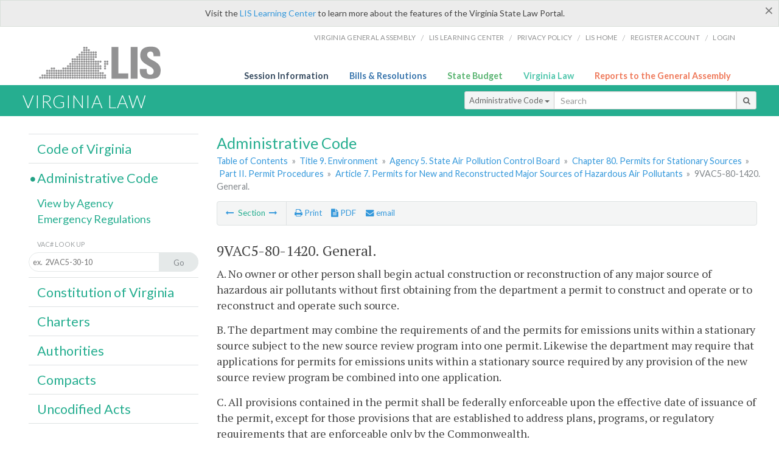

--- FILE ---
content_type: text/html; charset=utf-8
request_url: https://law.lis.virginia.gov/admincode/title9/agency5/chapter80/section1420/
body_size: 13384
content:
    <!-- #region Login -->
    <!-- #endregion -->


<!DOCTYPE html>
<html xmlns="http://www.w3.org/1999/xhtml">
	<head id="Head1">
		<title>9VAC5-80-1420. General.</title>
		<meta http-equiv="X-UA-Compatible" content="IE=edge" />
		<meta http-equiv="Content-Type" content="text/html; charset=utf-8" />
		<meta name="viewport" content="width=device-width, initial-scale=1.0" />
		
		<link rel="apple-touch-icon" href="./images/favicon-law16.png" sizes="16x16" />
		<link rel="apple-touch-icon" href="./images/favicon-law32.png" sizes="32x32" />
        <script src="/Scripts/session.js" type="text/javascript"></script>
		<link rel="stylesheet" href="/Content/base.css" type="text/css" media="all" />
		<!--[if lt IE 9 ]><link rel="stylesheet" href="./Content/720_grid.css" type="text/css" /><![endif]-->
		<link rel="stylesheet" href="/Content/720_grid.css" type="text/css" media="screen and (min-width: 720px)" />
		<link rel="stylesheet" href="/Content/986_grid.css" type="text/css" media="screen and (min-width: 986px)" />
		<link rel="stylesheet" href="/Content/1236_grid.css" media="screen and (min-width: 1236px)" />
		<link rel="stylesheet" href="/Content/font-awesome.min.css" />
		<link href='https://fonts.googleapis.com/css?family=PT+Sans+Narrow:400,700' rel='stylesheet' type='text/css' />
		<link type="text/css" rel="stylesheet" href="https://fonts.googleapis.com/css?family=PT Serif:r,i,400,700" />
		
		<link href='https://fonts.googleapis.com/css?family=Lato:400,700,300,300italic,400italic,700italic' rel='stylesheet' type='text/css' />
		<link rel="stylesheet" href="/Content/jquery.fancybox.css" type="text/css" media="all" />
		<link rel="stylesheet" href="/Content/jquery.qtip.min.css" type="text/css" media="all" />
		
    <meta name='title' content='Title 9. Environment' /><meta name='VACtitle' content='Title 9. Environment' /><meta name='agency' content='Agency 5. State Air Pollution Control Board' /><meta name='docid' content='0900500801420' /><meta name='collection' content='Virginia Administrative Code' />

		<style type="text/css">.fancybox-margin {margin-right: 0px;}</style>
        <!-- Google tag (gtag.js) -->
        <script async src="https://www.googletagmanager.com/gtag/js?id=G-F6YYKCXH17"></script>
        <script>
          window.dataLayer = window.dataLayer || [];
          function gtag(){dataLayer.push(arguments);}
          gtag('js', new Date());
          gtag('config', 'G-F6YYKCXH17');
        </script>
	</head>

<body>
    <input type="text" style="width:0;height:0;visibility:hidden;position:absolute;left:0;top:0" /> 
    <input type="password" style="width:0;height:0;visibility:hidden;position:absolute;left:0;top:0" />
    <input type="hidden" id="hidSignIn" value="0" />
    
    
    <div class="top-bar"></div>
    <header>
        <nav>
            <div class="lis-links-content full">
                <ul>
                    <li><a href="https://virginiageneralassembly.gov/">Virginia General Assembly</a> /</li>
                    <li><a href="https://help.lis.virginia.gov">LIS Learning Center</a> /</li>
                    <li><a href="https://lis.virginia.gov/privacy">Privacy Policy</a> /</li>
                    <li><a href="https://lis.virginia.gov">LIS home</a> /</li>
                    <li><a href="https://lis.virginia.gov/register-account">Register Account</a> /</li>
                    <li><a href="https://lis.virginia.gov/login">Login</a></li>
                </ul>
            </div>
        </nav>
    </header>
    <div class="grid-wrapper one-and-three halves">
        <div class="portal-title">
            <a href="https://lis.virginia.gov/">LIS</a>
        </div>
        <div class="portal-links">
            <ul>
                <li>
                    <a class="txt-blue" href="https://lis.virginia.gov">Session Information</a>
                </li>
                <li>
                    <a class="txt-dark-blue" href="https://lis.virginia.gov/bill-search">Bills & Resolutions</a>
                </li>
                <li>
                    <a class="txt-green" href="https://budget.lis.virginia.gov/default/2025/1">State Budget</a>
                </li>
                <li>
                    <a class="txt-light-green" href="https://law.lis.virginia.gov/">Virginia Law</a>
                </li>
                <li>
                    <a class="txt-orange" href="https://rga.lis.virginia.gov/">Reports to the General Assembly</a>
                </li>
            </ul>
        </div>
    </div>
        
        
        <div class="va-law">
            <div class="grid">
                <div class="row">
                    <div class="slot-0-1-2">
                        <h1><a href="https://law.lis.virginia.gov">Virginia Law</a></h1>
                    </div>
                    <div class="slot-3-4-5">
                        <div class="input-group .search-comp ">
                            <div class="input-group-btn">
                                <button type="button" id='searchType' value="Administrative_Code" class="btn btn-sm btn-default dropdown-toggle" data-toggle="dropdown">Administrative Code <span class="caret"></span></button>
                                <ul id='searchList' class="dropdown-menu" role="menu">
                                    <li class="searchBtn"><a href="#">All</a></li>
                                    <li class="searchBtn "><a href="#">Code of Virginia</a></li>
                                    <li class="searchBtn active"><a href="#">Administrative Code</a></li>
                                    <li class="searchBtn "><a href="#">Constitution</a></li>
                                    <li class="searchBtn "><a href="#">Charters</a></li>
                                    <li class="searchBtn "><a href="#">Authorities</a></li>
                                    <li class="searchBtn "><a href="#">Compacts</a></li>
                                    <li class="searchBtn "><a href="#">Uncodified Acts</a></li>
                                </ul>
                            </div>
                            <!-- /btn-group -->
                            <input type="text" id="txtSearch" class="form-control input-sm" placeholder="Search" />
                            <span class="input-group-btn">
                                <button class="btn btn-sm btn-default" id="searchBtn" type="button"><i class="fa fa-search"></i></button>
                            </span>
                        </div>
                        <!-- /input-group -->
                    </div>
                </div>
            </div>
        </div>
        
        
        <div class="grid">
            
	<!-- #region Variables -->
	<!-- #endregion -->
	<!-- #region Highlights -->
	<!-- #endregion -->
	<!-- #region Build Pages -->
	<!-- #endregion -->


<body class="flipcol  ">
	<input type="hidden" id="hidST" />
    <input type="hidden" id="hidToC" value="1" />
    <input type="hidden" id="hidID" />
	<input type="hidden" id="hidReg" value="false" />
	<input type="hidden" id="hidReport" value="0" />
	<input type="hidden" id="hidSegments" value="9/5/80/1420" />
    <input type="hidden" id="hidPage" value="admincode" />
    <input type="hidden" id="vacSection" value="9VAC5-80-1420" />
    <input type="hidden" id="bodyWOAnchor" value="&lt;p class=&quot;sectind&quot;&gt;A. No owner or other person shall begin actual construction or reconstruction of any major source of hazardous air pollutants without first obtaining from the department a permit to construct and operate or to reconstruct and operate such source.&lt;/p&gt;
&lt;p class=&quot;sectind&quot;&gt;B. The department may combine the requirements of and the permits for emissions units within a stationary source subject to the new source review program into one permit. Likewise the department may require that applications for permits for emissions units within a stationary source required by any provision of the new source review program be combined into one application.&lt;/p&gt;
&lt;p class=&quot;sectind&quot;&gt;C. All provisions contained in the permit shall be federally enforceable upon the effective date of issuance of the permit, except for those provisions that are established to address plans, programs, or regulatory requirements that are enforceable only by the Commonwealth.&lt;/p&gt;
&lt;p class=&quot;sectind&quot;&gt;D. Nothing in the regulations of the board shall be construed to prevent the department from granting permits for programs of construction or reconstruction in planned incremental phases. In such cases, all net emissions increases from all emissions units covered by the program shall be added together for determining the applicability of this article.&lt;/p&gt;
&lt;p class=&quot;sectind&quot;&gt;E. The MACT emission limitations and requirements established according to this article shall be effective as required by 9VAC5-80-1450 I, consistent with the principles established in subsection F of this section, and supported by the information listed in 9VAC5-80-1440. The owner shall comply with the requirements in 9VAC5-80-1450 J and 9VAC5-80-1490, and with all applicable requirements in Subpart A of 40 CFR Part 63.&lt;/p&gt;
&lt;p class=&quot;sectind&quot;&gt;F. The following general principles shall govern preparation by the owner of each permit application or other application for stationary sources requiring a case-by-case MACT determination concerning construction or reconstruction of a major source, and all subsequent review of and actions taken concerning such an application by the department:&lt;/p&gt;
&lt;p class=&quot;sectbi&quot;&gt;1. The MACT emission limitation or MACT requirements recommended by the applicant and approved by the department shall not be less stringent than the emission control which is achieved in practice by the best controlled similar source, as determined by the department.&lt;/p&gt;
&lt;p class=&quot;sectbi&quot;&gt;2. Based upon available information, the MACT emission limitation and control technology (including any requirements under subdivision 3 of this subsection) recommended by the applicant and approved by the department shall achieve the maximum degree of reduction in emissions of hazardous air pollutants which can be achieved by utilizing those control technologies that can be identified from the available information, taking into consideration the costs of achieving such emission reduction and any non-air quality health and environmental impacts and energy requirements associated with the emission reduction.&lt;/p&gt;
&lt;p class=&quot;sectbi&quot;&gt;3. The applicant may recommend a specific design, equipment, work practice, or operational standard, or a combination thereof, and the department may approve such a standard if the department specifically determines that it is not feasible to prescribe or enforce an emission limitation. The phrase &quot;not feasible&quot; means any situation in which the department determines that:&lt;/p&gt;
&lt;p class=&quot;sectbi2&quot;&gt;a. A hazardous air pollutant or pollutants cannot be emitted through a conveyance designed and constructed to emit or capture such pollutant, or that any requirement for, or use of, such a conveyance would be inconsistent with the Regulations for the Control and Abatement of Air Pollution.&lt;/p&gt;
&lt;p class=&quot;sectbi2&quot;&gt;b. The application of measurement methodology to a particular class of sources is not practicable due to technological and economic limitations.&lt;/p&gt;
&lt;p class=&quot;sectbi&quot;&gt;4. If the administrator has either proposed a MACT emission standard or made a presumptive MACT determination for the source category which includes the constructed or reconstructed major source, the department shall consider the MACT emission limitations and requirements of the proposed standard or presumptive MACT determination in determining the MACT emission limitation applicable to the constructed or reconstructed major source.&lt;/p&gt;
&lt;p class=&quot;sectind&quot;&gt;G. The provisions of subsection F of this section shall not apply to new, major process or production units, provided the process or production unit satisfies the criteria in subdivisions 1 through 6 of this subsection:&lt;/p&gt;
&lt;p class=&quot;sectbi&quot;&gt;1. All hazardous air pollutants emitted by the process or production unit that would otherwise be controlled under the requirements of this article will be controlled by emission control equipment which was previously installed at the same site as the process or production unit;&lt;/p&gt;
&lt;p class=&quot;sectbi&quot;&gt;2. a. The department has determined within a period of five years prior to the fabrication, erection, or installation of the process or production unit that the existing emission control equipment represented best available control technology (BACT) or lowest achievable emission rate (LAER), determined in accordance with 9VAC5-50-280 (BACT) or 9VAC5-50-270 (LAER), for the category of pollutants which includes those hazardous air pollutants to be emitted by the process or production unit; or&lt;/p&gt;
&lt;p class=&quot;sectbi2&quot;&gt;b. The department determines that the control of hazardous air pollutant emissions provided by the existing equipment will be equivalent to that level of control currently achieved by other well-controlled similar sources (i.e., equivalent to the level of control that would be provided by a current BACT or LAER determination);&lt;/p&gt;
&lt;p class=&quot;sectbi&quot;&gt;3. The department determines that the percent control efficiency for emissions of hazardous air pollutants from all sources to be controlled by the existing control equipment will be equivalent to the percent control efficiency provided by the control equipment prior to the inclusion of the new process or production unit;&lt;/p&gt;
&lt;p class=&quot;sectbi&quot;&gt;4. The department has provided notice and an opportunity for public comment concerning its determination that criteria in subdivisions 1 through 3 of this subsection apply and concerning the continued adequacy of any prior BACT or LAER determination;&lt;/p&gt;
&lt;p class=&quot;sectbi&quot;&gt;5. If any commenter has asserted that a prior BACT or LAER determination is no longer adequate, the department has determined that the level of control required by that prior determination remains adequate; and&lt;/p&gt;
&lt;p class=&quot;sectbi&quot;&gt;6. Any emission limitations, work practice requirements, or other terms and conditions upon which the above determinations by the department are predicated will be construed by the department as applicable requirements under the federal operating permit program and either have been incorporated into any existing federal operating permit for the stationary source or will be incorporated into such permit upon issuance.&lt;/p&gt;" />
    <input type="hidden" id="authWOAnchor" value="&amp;sect; 10.1-1308 of the Code of Virginia." />
    <input type="hidden" id="historyWOAnchor" value="Derived from Virginia Register Volume 16, Issue 7, eff. February 1, 2000; amended, Virginia Register Volume 39, Issue 5, eff. November 23, 2022." />
	<div class="grid">
		<div class="row">
			<div class="slot-6-7-8">
				<section id="pageTitle"><h2 class='pg-title'>Administrative Code</h2></section>
				<section class="breadcrumbs" id="breadcrumbs"><p><a href='/admincode/'>Table of Contents</a></span> &raquo; <a href='/admincode/title9/'>Title 9. Environment</a> &raquo; <a href='/admincode/title9/agency5/'>Agency 5. State Air Pollution Control Board</a> &raquo; <a href='/admincode/title9/agency5/chapter80/'>Chapter 80. Permits for Stationary Sources</a> &raquo; <a href='/admincode/title9/agency5/chapter80/'>Part II. Permit Procedures</a> &raquo; <a href='/admincode/title9/agency5/chapter80/'>Article 7. Permits for New and Reconstructed Major Sources of Hazardous Air Pollutants</a> &raquo; <span class='breadcrumb-inactive'>9VAC5-80-1420. General.</span></p></section>
				<section class="content-header-menu" id="menucontainer">
					<nav class="content-header-menu-left"><ul><li><a title='Section Definitions' href='/admincode/title9/agency5/chapter80/section1410/''><i class='fa fa-long-arrow-left'></i></a> Section <a title='Section Applications' href='/admincode/title9/agency5/chapter80/section1430/''><i class='fa fa-long-arrow-right'></i></a></li></ul></nav>
					<a href="#" class="scroll_top "><i class="fa fa-arrow-up"></i></a>
					<nav class="content-header-menu-middle"><ul><li><span id='printNorm'><a title='Print page' id='print' href=''><i class='fa fa-print'></i> Print</a></span></li><li><a id='A3' data-section='admincode/9/5/80/1420' title='Download PDF' href='#'><i class='fa fa-file-text'></i> PDF</a></li><li><a class='fancybox fancybox.iframe' href='/emailForm'><i class='fa fa-envelope'></i> email</a></li></ul></nav>
							<nav class="content-header-menu-right"></nav>

				</section>
				<p class="sidenote alert rptCheckbox"><strong>Creating a Report:</strong> Check the sections you'd like to appear in the report, then use the "Create Report" button at the bottom of the page to generate your report. Once the report is generated you'll then have the option to download it as a pdf, print or email the report.</p>
				<div id="admin_code" class="content">
					<div id="printStuff"><div id='printHeader'>Virginia Administrative Code<br/>Title 9. Environment<br/>Agency 5. State Air Pollution Control Board<br/>Chapter 80. Permits for Stationary Sources</div><div id='printDate'>1/31/2026</div></div>
					<!--googleon: index-->
					<article id='admincode' class="content"><h2>9VAC5-80-1420. General.</h2><section id='edit32065' class='body' data-table='VACSections' data-field='sectionDocument'><p class="sectind">A. No owner or other person shall begin actual construction or reconstruction of any major source of hazardous air pollutants without first obtaining from the department a permit to construct and operate or to reconstruct and operate such source.</p>
<p class="sectind">B. The department may combine the requirements of and the permits for emissions units within a stationary source subject to the new source review program into one permit. Likewise the department may require that applications for permits for emissions units within a stationary source required by any provision of the new source review program be combined into one application.</p>
<p class="sectind">C. All provisions contained in the permit shall be federally enforceable upon the effective date of issuance of the permit, except for those provisions that are established to address plans, programs, or regulatory requirements that are enforceable only by the Commonwealth.</p>
<p class="sectind">D. Nothing in the regulations of the board shall be construed to prevent the department from granting permits for programs of construction or reconstruction in planned incremental phases. In such cases, all net emissions increases from all emissions units covered by the program shall be added together for determining the applicability of this article.</p>
<p class="sectind">E. The MACT emission limitations and requirements established according to this article shall be effective as required by <a href='/admincode/title9/agency5/chapter80/section1450/'>9VAC5-80-1450</a> I, consistent with the principles established in subsection F of this section, and supported by the information listed in <a href='/admincode/title9/agency5/chapter80/section1440/'>9VAC5-80-1440</a>. The owner shall comply with the requirements in <a href='/admincode/title9/agency5/chapter80/section1450/'>9VAC5-80-1450</a> J and <a href='/admincode/title9/agency5/chapter80/section1490/'>9VAC5-80-1490</a>, and with all applicable requirements in Subpart A of 40 CFR Part 63.</p>
<p class="sectind">F. The following general principles shall govern preparation by the owner of each permit application or other application for stationary sources requiring a case-by-case MACT determination concerning construction or reconstruction of a major source, and all subsequent review of and actions taken concerning such an application by the department:</p>
<p class="sectbi">1. The MACT emission limitation or MACT requirements recommended by the applicant and approved by the department shall not be less stringent than the emission control which is achieved in practice by the best controlled similar source, as determined by the department.</p>
<p class="sectbi">2. Based upon available information, the MACT emission limitation and control technology (including any requirements under subdivision 3 of this subsection) recommended by the applicant and approved by the department shall achieve the maximum degree of reduction in emissions of hazardous air pollutants which can be achieved by utilizing those control technologies that can be identified from the available information, taking into consideration the costs of achieving such emission reduction and any non-air quality health and environmental impacts and energy requirements associated with the emission reduction.</p>
<p class="sectbi">3. The applicant may recommend a specific design, equipment, work practice, or operational standard, or a combination thereof, and the department may approve such a standard if the department specifically determines that it is not feasible to prescribe or enforce an emission limitation. The phrase "not feasible" means any situation in which the department determines that:</p>
<p class="sectbi2">a. A hazardous air pollutant or pollutants cannot be emitted through a conveyance designed and constructed to emit or capture such pollutant, or that any requirement for, or use of, such a conveyance would be inconsistent with the Regulations for the Control and Abatement of Air Pollution.</p>
<p class="sectbi2">b. The application of measurement methodology to a particular class of sources is not practicable due to technological and economic limitations.</p>
<p class="sectbi">4. If the administrator has either proposed a MACT emission standard or made a presumptive MACT determination for the source category which includes the constructed or reconstructed major source, the department shall consider the MACT emission limitations and requirements of the proposed standard or presumptive MACT determination in determining the MACT emission limitation applicable to the constructed or reconstructed major source.</p>
<p class="sectind">G. The provisions of subsection F of this section shall not apply to new, major process or production units, provided the process or production unit satisfies the criteria in subdivisions 1 through 6 of this subsection:</p>
<p class="sectbi">1. All hazardous air pollutants emitted by the process or production unit that would otherwise be controlled under the requirements of this article will be controlled by emission control equipment which was previously installed at the same site as the process or production unit;</p>
<p class="sectbi">2. a. The department has determined within a period of five years prior to the fabrication, erection, or installation of the process or production unit that the existing emission control equipment represented best available control technology (BACT) or lowest achievable emission rate (LAER), determined in accordance with <a href='/admincode/title9/agency5/chapter50/section280/'>9VAC5-50-280</a> (BACT) or <a href='/admincode/title9/agency5/chapter50/section270/'>9VAC5-50-270</a> (LAER), for the category of pollutants which includes those hazardous air pollutants to be emitted by the process or production unit; or</p>
<p class="sectbi2">b. The department determines that the control of hazardous air pollutant emissions provided by the existing equipment will be equivalent to that level of control currently achieved by other well-controlled similar sources (i.e., equivalent to the level of control that would be provided by a current BACT or LAER determination);</p>
<p class="sectbi">3. The department determines that the percent control efficiency for emissions of hazardous air pollutants from all sources to be controlled by the existing control equipment will be equivalent to the percent control efficiency provided by the control equipment prior to the inclusion of the new process or production unit;</p>
<p class="sectbi">4. The department has provided notice and an opportunity for public comment concerning its determination that criteria in subdivisions 1 through 3 of this subsection apply and concerning the continued adequacy of any prior BACT or LAER determination;</p>
<p class="sectbi">5. If any commenter has asserted that a prior BACT or LAER determination is no longer adequate, the department has determined that the level of control required by that prior determination remains adequate; and</p>
<p class="sectbi">6. Any emission limitations, work practice requirements, or other terms and conditions upon which the above determinations by the department are predicated will be construed by the department as applicable requirements under the federal operating permit program and either have been incorporated into any existing federal operating permit for the stationary source or will be incorporated into such permit upon issuance.</p></section><p class='auth'>Statutory Authority</p><p id='edit28698' class='body auth' data-table='VACAuthoritiesHistoricalNotes' data-field='authority'>&sect; <a href='/vacode/10.1-1308/'>10.1-1308</a> of the Code of Virginia.</p><p class='history'>Historical Notes</p><p id='edit28698' class='body history' data-table='VACAuthoritiesHistoricalNotes' data-field='historicalNotes'>Derived from Virginia Register <a href='http://register.dls.virginia.gov/vol16/iss07/v16i07.pdf'>Volume 16, Issue 7</a>, eff. February 1, 2000; amended, Virginia Register <a href='http://register.dls.virginia.gov/toc.aspx?voliss=39:05'>Volume 39, Issue 5</a>, eff. November 23, 2022.</p><p></p></article>
					<!--googleoff: index-->
					<p id="sidenote1" class="sidenote">Website addresses provided in the Virginia Administrative Code to documents incorporated by reference are for the reader's convenience only, may not necessarily be active or current, and should not be relied upon. To ensure the information incorporated by reference is accurate, the reader is encouraged to use the source document described in the regulation.</p>
					<p id="sidenote2" class="sidenote">As a service to the public, the Virginia Administrative Code is provided online by the Virginia General Assembly. We are unable to answer legal questions or respond to requests for legal advice, including application of law to specific fact. To understand and protect your legal rights, you should consult an attorney.</p>
				</div>
						<nav class="content-footer-menu"><ul><li><a title='Section Definitions' href='/admincode/title9/agency5/chapter80/section1410/''><i class='fa fa-long-arrow-left'></i></a> Section <a title='Section Applications' href='/admincode/title9/agency5/chapter80/section1430/''><i class='fa fa-long-arrow-right'></i></a></li></ul></nav>

			</div>
			<div class="slot-9">
				<nav id="section-menu">
					<ul class="section-header-menu">
						<li>
							<h3><a href="/vacode">Code of Virginia</a></h3>
						</li>
						<li class="selected">
							<h3><a href="/admincode">Administrative Code</a></h3>
						</li>
						<ul class="section-sub-menu">
							<li><a href="/admincodeagencylist">View by Agency</a></li>
							<li><a href="http://register.dls.virginia.gov/emergency_regs.shtml">Emergency Regulations</a></li>
						</ul>
						<ul class="section-sub-menu">
							<li><span class="form-title">VAC# Look Up</span></li>
							<li id='search-box'>
								<div action='/search' id='search-form' method='get' target='_top'>
									<input id='search-text' name='q' placeholder='ex.  2VAC5-30-10' type='text' />
									<button id='search-button' type='submit'><span>Go</span></button>
								</div>
							</li>
						</ul>
						<li>
							<h3><a href="/constitution">Constitution of Virginia</a></h3>
						</li>
						<li>
							<h3><a href="/charters">Charters</a></h3>
						</li>
						<li>
							<h3><a href="/authorities">Authorities</a></h3>
						</li>
						<li>
							<h3><a href="/compacts">Compacts</a></h3>
						</li>
						<li>
							<h3><a href="/uncodifiedacts">Uncodified Acts</a></h3>
						</li>
					</ul>
				</nav>
			</div>
		</div>
	</div>
    <script type="text/javascript">var siteurl = 'https://law.lis.virginia.gov';</script>
	<script src="/Scripts/jquery.min.js" type="text/javascript"></script>
	
	<script src="/Scripts/responsive.js" type="text/javascript"></script>
	<script src="/Scripts/modernizer.js" type="text/javascript" charset="utf-8"></script>
	<script src="/Scripts/bootstrap.min.js" type="text/javascript" charset="utf-8"></script>
	<script src="/Scripts/jquery.fancybox.js" type="text/javascript" charset="utf-8"></script>
	<script src="/Scripts/fancybox/jquery.easing-1.3.pack.js" type="text/javascript"></script>
	<script src="/Scripts/fancybox/jquery.mousewheel-3.0.4.pack.js" type="text/javascript"></script>
	<script src="/Scripts/printThisCoV.js" type="text/javascript"></script>
    <script src="/Scripts/jquery.cookie.js" type="text/javascript"></script>
	<script src="/Scripts/search.js" type="text/javascript"></script>
    <script src="/Scripts/searchAdmin.js" type="text/javascript"></script>
    <script src="/Scripts/isFontFaceSupported.js" type="text/javascript"></script>
	<script src="/Scripts/jquery.qtip.js" type="text/javascript"></script>
    
	<link rel="stylesheet" href="/Content/msgBoxLight.css" />
	<script src="/Scripts/jquery.msgBox.js" type="text/javascript" charset="utf-8"></script>
    <script src="/Scripts/tinymce/tinymce.min.js" type="text/javascript" charset="utf-8"></script>
	<script src="/Scripts/edit.js" type="text/javascript"></script>
    <script src="/Scripts/AdminInit.js" type="text/javascript"></script>
    
    <script src="/Scripts/report.js" type="text/javascript"></script>
    <script src="/Scripts/default.js" type="text/javascript"></script>
	<script src="/Scripts/pdf.js" type="text/javascript"></script>
	<script type="text/javascript">
		    $('document').ready(function () {
		        $('#print').click(function () {
		            $("#admin_code").printThis();
		            return (false);
		        });

		        var val = parseInt($.browser.version);
		        if ($.browser.msie || (val > 7 && val <= 11)) {
		            //stuff here (like adding an IE10 class to the body or html tag
		            $(".input-sm").css("margin-top", "1px");
		        }

		        $('a.fancybox').fancybox({
		            type: "iframe",
		            'width': 650,
		            'height': 520
		        });

		        $("a.single_image").fancybox({
		            type: "iframe",
		            'width': 650,
		            'height': 720
		        });

		        $('.fancybox').attr('href', "/emailForm?parent=admincode/" + $('#hidSegments').val());

		        $('.hdr-read-text a').fancybox({
		            type: "iframe",
		            'width': 650,
		            'height': 701,
		            'autoDimensions': false,
		            'autoSize': false,
		            afterClose: function (event, ui) {
		                //parent.document.getElementById("hidBiP").value = "false";
		                parent.$("#hidReg").val("false");
		            }
		        });

		        var _hidVal = $('#hidReg').val();
		        if (_hidVal == 'true') {
		            $('.hdr-read-text a').click();
		        }

		        $('p.hdr-read-text a').qtip({
		            content: 'Emergency and Emergency/NORA Regulations',
		            style: {
		                textAlign: 'center',
		                tip: true,
		                classes: 'qtip-rounded qtip-shadow',
		            },
		            position: {
		                my: 'top center',
		                at: 'bottom center'
		            }
		        });

		    });

		    function PrintPreview() {
		        printWindow = window.open("", "", "location=1,status=1,scrollbars=1,width=650,height=600");
		        printWindow.document.write('<!DOCTYPE html><html><head>');
		        //printWindow.document.write('<link rel="stylesheet" href="./css/base.css" type="text/css" media="all" />');
		        printWindow.document.write('<style type="text/css">@media print{.no-print, .no-print *{display: none !important;}h6{display:none !important;}#printPages{display:none !important;}}#printDate {display:none !important;}</style>');
		        printWindow.document.write('<style type="text/css">#printHeader{display:block;font-size:1em;line-height:1.3em;text-align:left;margin-bottom:.8em;}</style>');

		        printWindow.document.write('<style type="text/css">body{color:#444;font-family:"PT Serif",Georgia,serif;line-height:1.3em;font-size: .95em;}h2{margin:0 0 .1em 0;font-weight:normal;line-height:1.2em;font-size:1.4em;letter-spacing:.01em;padding:0 .35em 0 0.25em;}');
		        printWindow.document.write('.hdr-read-text,.read-text,.rptCheckbox{display:none;}ul .outline{margin-bottom:1em;}ul{list-style:none;}.outline ul{margin-left:1em;}a, a:link{color:#1a73ae;text-decoration:none;}');
		        printWindow.document.write('b{margin:0;padding:0;border:0;font-size:100%;vertical-align:baseline;}.number-descrip-list{line-height:1.55em;margin-bottom:1em;height:auto;}');
		        printWindow.document.write('.number-descrip-list dt {clear: left;float: left;display: table-cell;font-weight: bold;width: 6.75em;}.number-descrip-list dd {padding-bottom: .125em;display: table-cell;}');
		        printWindow.document.write('.number-descrip-list-outline{margin-left:1em;line-height:1.55em;}.number-descrip-list-outline dt{width:7em;font-weight:bold;}');
		        printWindow.document.write('.number-descrip-list-outline dd{display:table-cell;padding-bottom:0;}</style>');

		        printWindow.document.write('<style type="text/css">h6 {font-family: "Lato", Helvetica, Arial, sans-serif;font-size: 14px;border-bottom: 1px solid #ddd;padding-bottom: 15px;}');
		        printWindow.document.write('table{border-collapse: collapse;border-spacing: 0;margin-bottom: 15px;}.printButtons {width: 100%;text-align: right;position: absolute;right: 10px;top: 28px;}</style>');
		        printWindow.document.write('<style>#printPages{position:absolute;left: 120px;top: 30px;}.hiddenTable {display: none !important;}</style>');

		        printWindow.document.write('</head><body>');
		        printWindow.document.write('<h6>Print Preview</h6><span id="printPages"></span>')
		        printWindow.document.write('<div class="printButtons">');

		        //Print and cancel button
		        printWindow.document.write('<input type="button" id="btnPrint" value="Print" class="no-print" onclick="window.print();window.onfocus=function(){window.close();}" />');
		        printWindow.document.write('<input type="button" id="btnCancel" value="Cancel" class="no-print" onclick="window.close()" />');

		        printWindow.document.write('</div>');

		        //You can include any data this way.
		        var _page = '<div id="admincode" class="admincode">' + $('#admincode').html() + '</div>';
		        printWindow.document.write(_page);
		        printWindow.document.write('<scr' + 'ipt type="text/javascript">var divHeight;var obj = document.getElementById("admincode");if(obj.offsetHeight){divHeight=obj.offsetHeight;}else if(obj.style.pixelHeight){divHeight=obj.style.pixelHeight;}document.getElementById("printPages").innerHTML="Approximate Number of Pages: " + Math.ceil(divHeight / 850);</sc' + 'ript>');
		        printWindow.document.write('</body></html>');
		        printWindow.document.close();
		        printWindow.focus();
		    }
	</script>
	<!-- HTML5 shim and Respond.js IE8 support of HTML5 elements and media queries -->

</body>
        </div>
        
        
        <div class="footer">
            <nav class="footer-links" style="line-height: 1.4;">
                <div class="container-fluid">
                    <div class="row">
                        <div id='generic_login_div' style="display:none;z-index:9999;padding:10px;" class="corners dropshadow">
                            <h3>Sign In</h3>
                            <div class='form-row'>
                                <label id='lblusername' for='username'>Username:&nbsp; </label>
                                <input type='text' class="user" name='username' placeholder="Username" id='username' />
                                <label id="userError"></label>
                            </div>
                            <div class='form-row'>
                                <label id='lblpassword' for='password'>Password:&nbsp; </label>
                                <input type='password' class="pass" name='password' placeholder="Password" id='password' />
                                <label id="passError"></label>
                            </div>
                            <div class='submit-row'>
                                <input type='button' id="btnLogin" class="button" value='Login' />
                                <a onclick='hideLogin()' class="hover">Cancel</a>
                            </div>
                        </div>
                        <div id="dialog-modal" style="display:none;"></div>
                        <span class="col-xs-12 text-center">
                            <ul>
                                <li><a href="https://lis.virginia.gov">LIS Home</a></li>
                                <li><a id="aLIAB" href="https://lis.virginia.gov/register-account">Lobbyist-in-a-Box</a></li>
                                
                            </ul>
                            <p>
                                © Copyright Commonwealth of Virginia,
                                <script>document.write(new Date().getFullYear())</script>. All rights reserved. Site developed by the <a href="http://dlas.virginia.gov">Division of Legislative Automated Systems (DLAS)</a>.
                                <a href="" id="signin" onclick="showLogin();return false;">Sign In</a>
                                
                            </p>
                        </span>
                    </div>
                </div>
            </nav>
        </div>
        
</body>
</html>

<!--[if lt IE 10 ]><script async src="<%: FriendlyUrl.Href("~/Scripts/placeHolder.js" type="text/javascript"></script><![endif]-->
<!-- HTML5 shim and Respond.js IE8 support of HTML5 elements and media queries -->
<!--[if lt IE 9]>
<script src="~/Scripts/html5shiv.js"></script>
<script src="~/Scripts/respond.js"></script>
<![endif]-->

<script src="/Scripts/SwitchMode.js" type="text/javascript"></script>